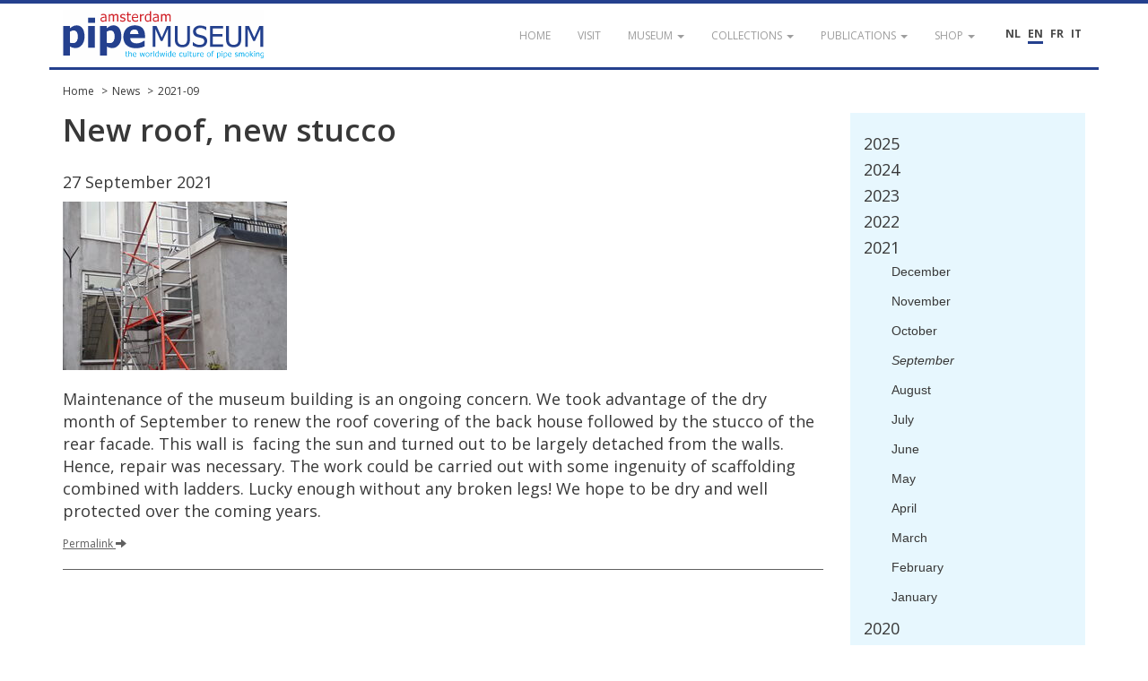

--- FILE ---
content_type: text/html; charset=UTF-8
request_url: https://pipemuseum.nl/en/news/2021/09
body_size: 4391
content:
<!DOCTYPE html>
<html lang="en">
<head>
    <meta charset="UTF-8">
    <meta name="viewport" content="width=device-width, initial-scale=1">
    <meta name="csrf-param" content="_csrf">
<meta name="csrf-token" content="kGaJ-lPILtk5jTUGs0CGXhUh1Du246u1Z6roakXveqSgX7myN_lJ6A_4bHP4FtQMWFKeV_i1yeot0qJSKbcT-w==">
            <title>Amsterdam Pipe Museum - </title>
    	<link rel="alternate" href="/nl/news/2021/09" hreflang="nl-NL" />
<link rel="alternate" href="/fr/news/2021/09" hreflang="fr-FR" />
<link rel="alternate" href="/it/news/2021/09" hreflang="it-IT" />
    <link href="https://fonts.googleapis.com/css?family=Open+Sans:400,400i,600,700" rel="stylesheet">
<link href="/assets/dd2c02fcc07ca8f27d1be616b9e708e8/css/bootstrap.css?v=1768359397" rel="stylesheet">
<link href="/assets/7c95fed0ec80dec06f3ce4dfeb8dbfdf/themes/smoothness/jquery-ui.css?v=1768359397" rel="stylesheet">
<link href="/assets/4738aefa831ff6e64af86ce81ccbd3f9/ekko-lightbox.min.css?v=1768359417" rel="stylesheet">
<link href="/assets/dfbae5d98df2cd8d41a02e80b5920deb/css/notification.css?v=1768359396" rel="stylesheet">
<link href="/assets/dfbae5d98df2cd8d41a02e80b5920deb/css/commonFiles.css?v=1768359396" rel="stylesheet">
<link href="/assets/2c9c5a8a05ad214a036e2fceda342f03/css/site.css?v=1768359396" rel="stylesheet">
<link href="/assets/f0c0c15aff6c77ffaa236c20d0f8adb0/css/pipemuseum.css?v=1768359396" rel="stylesheet">
<script>
	var themeUrl = '/assets/f0c0c15aff6c77ffaa236c20d0f8adb0';
</script>    <link rel="apple-touch-icon" sizes="180x180" href="/apple-touch-icon.png">
    <link rel="icon" type="image/png" sizes="32x32" href="/favicon-32x32.png">
    <link rel="icon" type="image/png" sizes="16x16" href="/favicon-16x16.png">
    <link rel="manifest" href="/site.webmanifest">
    <link rel="mask-icon" href="/safari-pinned-tab.svg" color="#5bbad5">
    <meta name="msapplication-TileColor" content="#da532c">
    <meta name="theme-color" content="#ffffff">
        <!-- Google Tag Manager -->
    <script>(function(w,d,s,l,i){w[l]=w[l]||[];w[l].push({'gtm.start':
                new Date().getTime(),event:'gtm.js'});var f=d.getElementsByTagName(s)[0],
            j=d.createElement(s),dl=l!='dataLayer'?'&l='+l:'';j.async=true;j.src=
            'https://www.googletagmanager.com/gtm.js?id='+i+dl;f.parentNode.insertBefore(j,f);
        })(window,document,'script','dataLayer','GTM-WVVMR9N');</script>
    <!-- End Google Tag Manager -->
    </head>
<body class="layout-">

        <!-- Google Tag Manager (noscript) -->
    <noscript><iframe src="https://www.googletagmanager.com/ns.html?id=GTM-WVVMR9N" height="0" width="0" style="display:none;visibility:hidden"></iframe></noscript>
    <!-- End Google Tag Manager (noscript) -->
    	<div id="loading" style="display:none;">
    	<div class="throbber-loader">
          Loading…
        </div>
        <p>Loading…</p>
    </div>
    
    <header id="header">
        <nav id="w0" class="navbar-inverse navbar-fixed-top navbar"><div class="container"><div class="navbar-header"><button type="button" class="navbar-toggle" data-toggle="collapse" data-target="#w0-collapse"><span class="sr-only">Toggle navigation</span>
<span class="icon-bar"></span>
<span class="icon-bar"></span>
<span class="icon-bar"></span></button><a class="navbar-brand" href="/en/"><img src="/images/apm-logo.svg" alt="Pipe Museum"></a></div><div id="w0-collapse" class="collapse navbar-collapse">        <div class="pull-right" style="margin-top:25px; margin-left:30px; position: relative; z-index: 2000;">
			<div class="language-picker button-list large">
				<div>
					<a href="/nl/news/2021/09" title="NL">NL</a><a href="/en/news/2021/09" title="EN" class="active">EN</a><a href="/fr/news/2021/09" title="FR">FR</a><a href="/it/news/2021/09" title="IT">IT</a>				</div>
			</div>
        </div>
        <ul id="w1" class="navbar-nav navbar-right nav"><li><a href="/en/"><span>Home</span></a></li>
<li><a href="/en/visit"><span>visit</span></a></li>
<li class="dropdown"><a class="dropdown-toggle" href="#" data-toggle="dropdown"><span>Museum</span> <span class="caret"></span></a><ul id="w2" class="dropdown-menu"><li><a href="/en/article/de-geschiedenis-van-het-pijpenkabinet" tabindex="-1"><span>Our history </span></a></li>
<li><a href="/en/article/de-museumorganisatie" tabindex="-1"><span>Governance</span></a></li>
<li><a href="/en/article/verzamelaars-en-hun-passie" tabindex="-1"><span>Collectors</span></a></li>
<li><a href="/en/gouden-jubileum" tabindex="-1"><span>Golden Jubilee</span></a></li></ul></li>
<li class="dropdown"><a class="dropdown-toggle" href="#" data-toggle="dropdown"><span>Collections</span> <span class="caret"></span></a><ul id="w3" class="dropdown-menu"><li><a href="/en/collection" tabindex="-1"><span>Search the collection</span></a></li>
<li><a href="/en/sub/prenten" tabindex="-1"><span>Browse the collection</span></a></li>
<li><a href="/en/sub/sub-documentatie" tabindex="-1"><span>Browse the documentation</span></a></li>
<li><a href="/en/article/deelcollecties-van-het-pijpenkabinet" tabindex="-1"><span>Subcollections </span></a></li>
<li><a href="/en/article/hoogtepunten-uit-het-amsterdam-pipe-museum" tabindex="-1"><span>Highlights</span></a></li></ul></li>
<li class="dropdown"><a class="dropdown-toggle" href="#" data-toggle="dropdown"><span>Publications</span> <span class="caret"></span></a><ul id="w4" class="dropdown-menu"><li><a href="/en/publicatielijst" tabindex="-1"><span>Publication list of the curator</span></a></li>
<li><a href="/en/article" tabindex="-1"><span>Further reading</span></a></li>
<li><a href="/en/eigen-uitgaven" tabindex="-1"><span>Museum publications</span></a></li>
<li><a href="/en/publication" tabindex="-1"><span>Library</span></a></li></ul></li>
<li class="dropdown"><a class="dropdown-toggle" href="#" data-toggle="dropdown"><span>Shop</span> <span class="caret"></span></a><ul id="w5" class="dropdown-menu"><li><a href="/en/Shop" tabindex="-1"><span>Shop</span></a></li>
<li><a href="https://www.pipeshop.nl/" target="_blank" tabindex="-1"><span>WEBSHOP</span></a></li>
<li><a href="/en/assortiment" tabindex="-1"><span>Assortment</span></a></li>
<li><a href="/en/reparatie-en-restauratie " tabindex="-1"><span>Service & Repair</span></a></li></ul></li></ul></div></div></nav>    </header>
            <div id="breadcrumbs">
            <div class="container">
                <div class="row">
                    <div class="col-md-12">
                        <ul class="breadcrumb"><li><a href="/en/">Home</a></li>
<li><a href="/en/news">News</a></li>
<li><a href="/en/news/2021/09">2021-09</a></li>
</ul>                    </div>
                </div>
            </div>
        </div>
        <div class="highlight-zone">
    
<div class="container textPage">
    <div id="main" class="museumArticleDetail" style="">
        <section class="article" style="margin:0px 0px 20px">
            <div class="row">
                <div class="col-md-9">
                                                    <h1>New roof, new stucco</h1>
								                                    <h4>27 September 2021</h4>
								                                <a href="//pipeportal.blob.core.windows.net/public/EBCC386E-8F99-F48B-1FD6-E912C9EC4D63-v001.jpg" data-title="New roof, new stucco" data-gallery="news" data-toggle="lightbox"><img src="//pipeportal.blob.core.windows.net/public/59B794C5-E7C0-80A8-C62B-749D2866A969-v001.jpg" alt="New roof, new stucco" /></a>                                <p>Maintenance of the museum building is an ongoing concern. We took advantage of the dry month of September to renew the roof covering of the back house followed by the stucco of the rear facade. This wall is &nbsp;facing the sun and turned out to be largely detached from the walls. Hence, repair was necessary. The work could be carried out with some ingenuity of scaffolding combined with ladders. Lucky enough without any broken legs! We hope to be dry and well protected over the coming years.</p>								<a href="/en/news/nieuw-dak-nieuwe-stuc">Permalink <span class="glyphicon glyphicon-arrow-right"></span></a>                                <hr />
                                                </div>
                <div class="col-md-3">
                    <div class="accordion-menu" style="display: none;">
                        <div id="accordion">
                                <h3><a href="#">2025</a></h3>
                                <div>
                                    <ul><li><a href="/en/news/2025/12">December</a></li>
                                            <li><a href="/en/news/2025/11">November</a></li>
                                            <li><a href="/en/news/2025/10">October</a></li>
                                            <li><a href="/en/news/2025/09">September</a></li>
                                            <li><a href="/en/news/2025/08">August</a></li>
                                            <li><a href="/en/news/2025/07">July</a></li>
                                            <li><a href="/en/news/2025/06">June</a></li>
                                            <li><a href="/en/news/2025/05">May</a></li>
                                            <li><a href="/en/news/2025/04">April</a></li>
                                            <li><a href="/en/news/2025/03">March</a></li>
                                            <li><a href="/en/news/2025/02">February</a></li>
                                            <li><a href="/en/news/2025/01">January</a></li>
                                            
                                    </ul>
                                </div>
                                <h3><a href="#">2024</a></h3>
                                <div>
                                    <ul><li><a href="/en/news/2024/12">December</a></li>
                                            <li><a href="/en/news/2024/11">November</a></li>
                                            <li><a href="/en/news/2024/10">October</a></li>
                                            <li><a href="/en/news/2024/09">September</a></li>
                                            <li><a href="/en/news/2024/08">August</a></li>
                                            <li><a href="/en/news/2024/07">July</a></li>
                                            <li><a href="/en/news/2024/06">June</a></li>
                                            <li><a href="/en/news/2024/05">May</a></li>
                                            <li><a href="/en/news/2024/04">April</a></li>
                                            <li><a href="/en/news/2024/03">March</a></li>
                                            <li><a href="/en/news/2024/02">February</a></li>
                                            <li><a href="/en/news/2024/01">January</a></li>
                                            
                                    </ul>
                                </div>
                                <h3><a href="#">2023</a></h3>
                                <div>
                                    <ul><li><a href="/en/news/2023/12">December</a></li>
                                            <li><a href="/en/news/2023/11">November</a></li>
                                            <li><a href="/en/news/2023/10">October</a></li>
                                            <li><a href="/en/news/2023/09">September</a></li>
                                            <li><a href="/en/news/2023/08">August</a></li>
                                            <li><a href="/en/news/2023/07">July</a></li>
                                            <li><a href="/en/news/2023/06">June</a></li>
                                            <li><a href="/en/news/2023/05">May</a></li>
                                            <li><a href="/en/news/2023/04">April</a></li>
                                            <li><a href="/en/news/2023/03">March</a></li>
                                            <li><a href="/en/news/2023/02">February</a></li>
                                            <li><a href="/en/news/2023/01">January</a></li>
                                            
                                    </ul>
                                </div>
                                <h3><a href="#">2022</a></h3>
                                <div>
                                    <ul><li><a href="/en/news/2022/12">December</a></li>
                                            <li><a href="/en/news/2022/11">November</a></li>
                                            <li><a href="/en/news/2022/10">October</a></li>
                                            <li><a href="/en/news/2022/09">September</a></li>
                                            <li><a href="/en/news/2022/07">July</a></li>
                                            <li><a href="/en/news/2022/06">June</a></li>
                                            <li><a href="/en/news/2022/05">May</a></li>
                                            <li><a href="/en/news/2022/04">April</a></li>
                                            <li><a href="/en/news/2022/03">March</a></li>
                                            <li><a href="/en/news/2022/02">February</a></li>
                                            <li><a href="/en/news/2022/01">January</a></li>
                                            
                                    </ul>
                                </div>
                                <h3 class="active"><a href="#">2021</a></h3>
                                <div>
                                    <ul><li><a href="/en/news/2021/12">December</a></li>
                                            <li><a href="/en/news/2021/11">November</a></li>
                                            <li><a href="/en/news/2021/10">October</a></li>
                                            <li><a class="active" href="/en/news/2021/09">September</a></li>
                                            <li><a href="/en/news/2021/08">August</a></li>
                                            <li><a href="/en/news/2021/07">July</a></li>
                                            <li><a href="/en/news/2021/06">June</a></li>
                                            <li><a href="/en/news/2021/05">May</a></li>
                                            <li><a href="/en/news/2021/04">April</a></li>
                                            <li><a href="/en/news/2021/03">March</a></li>
                                            <li><a href="/en/news/2021/02">February</a></li>
                                            <li><a href="/en/news/2021/01">January</a></li>
                                            
                                    </ul>
                                </div>
                                <h3><a href="#">2020</a></h3>
                                <div>
                                    <ul><li><a href="/en/news/2020/12">December</a></li>
                                            <li><a href="/en/news/2020/11">November</a></li>
                                            <li><a href="/en/news/2020/10">October</a></li>
                                            <li><a href="/en/news/2020/09">September</a></li>
                                            <li><a href="/en/news/2020/08">August</a></li>
                                            <li><a href="/en/news/2020/07">July</a></li>
                                            <li><a href="/en/news/2020/06">June</a></li>
                                            <li><a href="/en/news/2020/05">May</a></li>
                                            <li><a href="/en/news/2020/04">April</a></li>
                                            <li><a href="/en/news/2020/03">March</a></li>
                                            <li><a href="/en/news/2020/02">February</a></li>
                                            <li><a href="/en/news/2020/01">January</a></li>
                                            
                                    </ul>
                                </div>
                                <h3><a href="#">2019</a></h3>
                                <div>
                                    <ul><li><a href="/en/news/2019/12">December</a></li>
                                            <li><a href="/en/news/2019/11">November</a></li>
                                            <li><a href="/en/news/2019/10">October</a></li>
                                            <li><a href="/en/news/2019/09">September</a></li>
                                            <li><a href="/en/news/2019/08">August</a></li>
                                            <li><a href="/en/news/2019/07">July</a></li>
                                            <li><a href="/en/news/2019/06">June</a></li>
                                            <li><a href="/en/news/2019/05">May</a></li>
                                            <li><a href="/en/news/2019/04">April</a></li>
                                            <li><a href="/en/news/2019/03">March</a></li>
                                            <li><a href="/en/news/2019/02">February</a></li>
                                            <li><a href="/en/news/2019/01">January</a></li>
                                            
                                    </ul>
                                </div>
                                <h3><a href="#">2018</a></h3>
                                <div>
                                    <ul><li><a href="/en/news/2018/12">December</a></li>
                                            <li><a href="/en/news/2018/11">November</a></li>
                                            <li><a href="/en/news/2018/10">October</a></li>
                                            <li><a href="/en/news/2018/09">September</a></li>
                                            <li><a href="/en/news/2018/08">August</a></li>
                                            <li><a href="/en/news/2018/07">July</a></li>
                                            <li><a href="/en/news/2018/06">June</a></li>
                                            <li><a href="/en/news/2018/05">May</a></li>
                                            <li><a href="/en/news/2018/04">April</a></li>
                                            <li><a href="/en/news/2018/03">March</a></li>
                                            <li><a href="/en/news/2018/02">February</a></li>
                                            <li><a href="/en/news/2018/01">January</a></li>
                                            
                                    </ul>
                                </div>
                                <h3><a href="#">2017</a></h3>
                                <div>
                                    <ul><li><a href="/en/news/2017/12">December</a></li>
                                            <li><a href="/en/news/2017/11">November</a></li>
                                            <li><a href="/en/news/2017/10">October</a></li>
                                            <li><a href="/en/news/2017/09">September</a></li>
                                            <li><a href="/en/news/2017/08">August</a></li>
                                            <li><a href="/en/news/2017/07">July</a></li>
                                            <li><a href="/en/news/2017/06">June</a></li>
                                            <li><a href="/en/news/2017/05">May</a></li>
                                            <li><a href="/en/news/2017/04">April</a></li>
                                            <li><a href="/en/news/2017/03">March</a></li>
                                            <li><a href="/en/news/2017/02">February</a></li>
                                            <li><a href="/en/news/2017/01">January</a></li>
                                            
                                    </ul>
                                </div>
                                <h3><a href="#">2016</a></h3>
                                <div>
                                    <ul><li><a href="/en/news/2016/12">December</a></li>
                                            <li><a href="/en/news/2016/11">November</a></li>
                                            <li><a href="/en/news/2016/10">October</a></li>
                                            <li><a href="/en/news/2016/09">September</a></li>
                                            <li><a href="/en/news/2016/08">August</a></li>
                                            <li><a href="/en/news/2016/07">July</a></li>
                                            <li><a href="/en/news/2016/06">June</a></li>
                                            <li><a href="/en/news/2016/05">May</a></li>
                                            <li><a href="/en/news/2016/04">April</a></li>
                                            <li><a href="/en/news/2016/03">March</a></li>
                                            <li><a href="/en/news/2016/02">February</a></li>
                                            <li><a href="/en/news/2016/01">January</a></li>
                                            
                                    </ul>
                                </div>
                                <h3><a href="#">2015</a></h3>
                                <div>
                                    <ul><li><a href="/en/news/2015/12">December</a></li>
                                            <li><a href="/en/news/2015/11">November</a></li>
                                            <li><a href="/en/news/2015/10">October</a></li>
                                            <li><a href="/en/news/2015/09">September</a></li>
                                            <li><a href="/en/news/2015/08">August</a></li>
                                            <li><a href="/en/news/2015/07">July</a></li>
                                            <li><a href="/en/news/2015/06">June</a></li>
                                            <li><a href="/en/news/2015/05">May</a></li>
                                            <li><a href="/en/news/2015/04">April</a></li>
                                            <li><a href="/en/news/2015/03">March</a></li>
                                            <li><a href="/en/news/2015/02">February</a></li>
                                            <li><a href="/en/news/2015/01">January</a></li>
                                            
                                    </ul>
                                </div>
                                <h3><a href="#">2014</a></h3>
                                <div>
                                    <ul><li><a href="/en/news/2014/12">December</a></li>
                                            <li><a href="/en/news/2014/11">November</a></li>
                                            <li><a href="/en/news/2014/10">October</a></li>
                                            <li><a href="/en/news/2014/09">September</a></li>
                                            <li><a href="/en/news/2014/08">August</a></li>
                                            <li><a href="/en/news/2014/07">July</a></li>
                                            <li><a href="/en/news/2014/06">June</a></li>
                                            <li><a href="/en/news/2014/05">May</a></li>
                                            <li><a href="/en/news/2014/04">April</a></li>
                                            <li><a href="/en/news/2014/03">March</a></li>
                                            <li><a href="/en/news/2014/02">February</a></li>
                                            <li><a href="/en/news/2014/01">January</a></li>
                                            
                                    </ul>
                                </div>
                                <h3><a href="#">2013</a></h3>
                                <div>
                                    <ul><li><a href="/en/news/2013/12">December</a></li>
                                            <li><a href="/en/news/2013/11">November</a></li>
                                            <li><a href="/en/news/2013/10">October</a></li>
                                            <li><a href="/en/news/2013/09">September</a></li>
                                            <li><a href="/en/news/2013/08">August</a></li>
                                            <li><a href="/en/news/2013/07">July</a></li>
                                            <li><a href="/en/news/2013/06">June</a></li>
                                            <li><a href="/en/news/2013/05">May</a></li>
                                            <li><a href="/en/news/2013/04">April</a></li>
                                            <li><a href="/en/news/2013/03">March</a></li>
                                            <li><a href="/en/news/2013/02">February</a></li>
                                            <li><a href="/en/news/2013/01">January</a></li>
                                            
                                    </ul>
                                </div>
                                <h3><a href="#">2012</a></h3>
                                <div>
                                    <ul><li><a href="/en/news/2012/12">December</a></li>
                                            <li><a href="/en/news/2012/10">October</a></li>
                                            <li><a href="/en/news/2012/09">September</a></li>
                                            <li><a href="/en/news/2012/07">July</a></li>
                                            <li><a href="/en/news/2012/06">June</a></li>
                                            <li><a href="/en/news/2012/03">March</a></li>
                                            <li><a href="/en/news/2012/02">February</a></li>
                                            <li><a href="/en/news/2012/01">January</a></li>
                                            
                                    </ul>
                                </div>
                                <h3><a href="#">2011</a></h3>
                                <div>
                                    <ul><li><a href="/en/news/2011/10">October</a></li>
                                            <li><a href="/en/news/2011/09">September</a></li>
                                            <li><a href="/en/news/2011/07">July</a></li>
                                            <li><a href="/en/news/2011/03">March</a></li>
                                            <li><a href="/en/news/2011/01">January</a></li>
                                            
                                    </ul>
                                </div>
                                <h3><a href="#">2009</a></h3>
                                <div>
                                    <ul><li><a href="/en/news/2009/10">October</a></li>
                                            
                                    </ul>
                                </div></div>                    </div>
                </div>
            </div>
        </section>
    </div>
</div>
    </div>
    <footer id="footer">
		<nav id="w6" class="navbar navbar-default"><div class="container"><div class="navbar-header"><button type="button" class="navbar-toggle" data-toggle="collapse" data-target="#w6-collapse"><span class="sr-only">Toggle navigation</span>
<span class="icon-bar"></span>
<span class="icon-bar"></span>
<span class="icon-bar"></span></button><a class="navbar-brand" href="/en/">&copy; Amsterdam Pipe Museum</a></div><div id="w6-collapse" class="collapse navbar-collapse"><ul id="w7" class="navbar-nav navbar-right navbar-fixed-bottom nav"><li><a href="/en/visit"><span>Visit us</span></a></li>
<li><a href="/en/vertrouw-ons"><span>Trust us</span></a></li>
<li><a href="/en/steun-ons"><span>Support us</span></a></li>
<li><a href="/en/volg-ons"><span>Follow us</span></a></li>
<li><a href="/en/contact"><span>Contact</span></a></li>
<li><a href="/en/site/login">Login</a></li></ul></div></div></nav>    </footer>
    <button onclick="topFunction()" id="scrollTopBtn" title="Go to top">Top</button>
<script src="/assets/3bad3e813ea594e56c867256b5e49079/jquery.js?v=1768359396"></script>
<script src="/assets/260a82b4a0d9832c0e6a0e96eb27b588/yii.js?v=1768359396"></script>
<script src="/assets/7c95fed0ec80dec06f3ce4dfeb8dbfdf/jquery-ui.js?v=1768359397"></script>
<script src="/assets/4738aefa831ff6e64af86ce81ccbd3f9/ekko-lightbox.min.js?v=1768359417"></script>
<script src="/assets/dd2c02fcc07ca8f27d1be616b9e708e8/js/bootstrap.min.js?v=1768359397"></script>
<script src="/assets/260a82b4a0d9832c0e6a0e96eb27b588/yii.gridView.js?v=1768359396"></script>
<script src="/assets/9c5e74112b3dbb777bc9be12a858294e/jquery.pjax.js?v=1768359397"></script>
<script src="/assets/1ac604e0d4b1d25aae7d48263fbdcb49/jquery.validate.js?v=1768359398"></script>
<script src="/assets/1ac604e0d4b1d25aae7d48263fbdcb49/additional-methods.js?v=1768359397"></script>
<script src="/assets/1ac604e0d4b1d25aae7d48263fbdcb49/localization/messages_nl.js?v=1768359397"></script>
<script src="/assets/c1341fc126736a17522666d72f0b1db4/dist/socket.io.js?v=1768359397"></script>
<script src="/assets/dfbae5d98df2cd8d41a02e80b5920deb/js/eModal.min.js?v=1768359396"></script>
<script src="/assets/dfbae5d98df2cd8d41a02e80b5920deb/js/jquery.typing.js?v=1768359396"></script>
<script src="/assets/dfbae5d98df2cd8d41a02e80b5920deb/js/jquery.cookie.js?v=1768359396"></script>
<script src="/assets/dfbae5d98df2cd8d41a02e80b5920deb/js/jquery.url.js?v=1768359396"></script>
<script src="/assets/dfbae5d98df2cd8d41a02e80b5920deb/js/notification.js?v=1768359396"></script>
<script src="/assets/2c9c5a8a05ad214a036e2fceda342f03/js/app.js?v=1768359396"></script>
<script src="/assets/2c9c5a8a05ad214a036e2fceda342f03/expander/jquery.expander.js?v=1768359396"></script>
<script src="/assets/f0c0c15aff6c77ffaa236c20d0f8adb0/js/jquery.cycle.lite.js?v=1768359396"></script>
<script>jQuery(function ($) {

    $(function() {
        $("#accordion").accordion({ 
            active: 4,
            heightStyle: "content" 
        });
        
        $('.accordion-menu').show();
    });
	$(document).on('click', '[data-toggle="lightbox"]', function(event) {
		event.preventDefault();
		$(this).ekkoLightbox({
			wrapping: false,
			loadingMessage: 'Loading...'
		});
	});


		jQuery("body").tooltip({ selector: 'img[title]' });
	
});</script></body>
</html>


--- FILE ---
content_type: text/css
request_url: https://pipemuseum.nl/assets/dfbae5d98df2cd8d41a02e80b5920deb/css/notification.css?v=1768359396
body_size: 109
content:
nav ul li.notifications li {
	position:relative;
}

nav ul li span.glyphicon-remove {
	position:absolute;
	top:7px;
	right:6px;
	font-weight:normal;
}

nav ul li.notifications li.notificationAllRead {
	text-align: right;
}

nav ul li.notifications li.notificationAllRead span {
	padding:0px 7px 3px;
	cursor:pointer;
}

--- FILE ---
content_type: application/javascript; charset=utf-8
request_url: https://pipemuseum.nl/assets/dfbae5d98df2cd8d41a02e80b5920deb/js/notification.js?v=1768359396
body_size: 1329
content:
//Notifier functions.
function checkNotificationAllowed() {
	// Let's check if the browser supports notifications
	if (!("Notification" in window)) {
		//alert('Please us a modern version of Chrome, Firefox, Opera or Firefox.');
		return false;
	}
	// Let's check if the user is okay to get some notification
	else if (Notification.permission === "granted") {
		return true;
	}
	// Otherwise, we need to ask the user for permission
	// Note, Chrome does not implement the permission static property
	// So we have to check for NOT 'denied' instead of 'default'
	else if (Notification.permission !== 'denied') {
		Notification.requestPermission(function (permission) {
			// Whatever the user answers, we make sure we store the information
			if(!('permission' in Notification)) {
				Notification.permission = permission;
			}
			
			// If the user is okay, let's create a notification
			if (permission === "granted") {
				var notification = new Notification('Notifications enabled', {
					//icon: data.thumb,
					body: 'Notifications enabled'
				});
				return true;
			}
		});
	}
	return false;
}

function notifyMe(data) {
	//Check first.
	if (checkNotificationAllowed()) {
		// If it's okay let's create a notification
		if(data.thumb != undefined) {
			var notification = new Notification(data.title, {
				icon: data.thumb,
				body: data.message
			});
		} else {
			var notification = new Notification(data.title, {
				//icon: data.thumb,
				body: data.message
			});
		}
		if(data.url != undefined) {
			notification.onclick = function () {
				window.open(data.url);
			}
		}
	}
}


function processNotifications(json) {
	var notifications = json,
		result = '';
	
	//clear notifications.	
	$('nav ul li.notifications').remove();
	
	if(notifications.length > 0) {
		//add li item to menu, for notifications.
		result = result + '<li class="dropdown notifications"><a class="dropdown-toggle" href="#" data-toggle="dropdown"><span class="glyphicon glyphicon-bell"></span> <span class="badge">'+ notifications.length +'</span></a><ul id="notificationList" class="dropdown-menu">';

		// Add row for notification Index & set all isRead.
		result = result + '<li class="notificationAllRead"><span>' + setNotificationsAllRead + '</span></li>';

		$.each(notifications, function(index, data) {
			result = result + '<li data-notification-id="' + data.id + '">';
				result = result + '<a href="' + data.url + '" target="_blank">';
					//result = result + '<img src="' + data.thumbnail_url + '">';
					result = result + '<span class="glyphicon glyphicon-remove"></span>';
					result = result + '<strong>' + data.title + '</strong><br />';
					result = result + data.message;
				result = result + '</a>';
				result = result + '';
				result = result + '';
			result = result + '</li>';
		});
		
		result = result + '</ul>';
		
		$('nav ul li.logout').before(result);
	}
}

function refreshNotifications() {
	jQuery.ajax({
		type: 'POST',
		url: '/notification/get-notifications',
		dataType: "json",
		async: true,
		beforeSend:function(){
			jQuery("#loading").show();
		},
		success:function(data){
			jQuery("#loading").hide();
			processNotifications(data);
			
			notifyMe({title: newNotificationsTitle, message: newNotificationsMessage});
		}
	});	
}

function setAllNotificationsIsRead() {
	jQuery.ajax({
		type: 'POST',
		url: '/notification/set-is-read',
		dataType: "json",
		async: true,
		beforeSend:function(){
			jQuery("#loading").show();
		},
		success:function(data){
			jQuery("#loading").hide();
		}
	});	
}

function setNotificationIsRead(notificationId) {
	jQuery.ajax({
		type: 'POST',
		url: '/notification/set-is-read?id='+notificationId,
		dataType: "json",
		async: true,
		beforeSend:function(){
			jQuery("#loading").show();
		},
		success:function(data){
			jQuery("#loading").hide();
		}
	});	
}

$('body').on('click', 'nav ul#notificationList li.notificationAllRead span', function(e) {
	setAllNotificationsIsRead();
});

$('body').on('click', 'nav ul li span.glyphicon-remove', function(e) {
	e.preventDefault();
	//code in below onClik is fired when clicking span.remove in a. 
	
	/*var notificationId = $(this).parent('a').parent('li').data('notification-id');
	if(notificationId != undefined) {
		setNotificationIsRead(notificationId);
	}*/
});

$('body').on('click', 'nav ul#notificationList li a', function(e) {
	var notificationId = $(this).parent('li').data('notification-id');
	if(notificationId != undefined) {
		setNotificationIsRead(notificationId);
	}
});